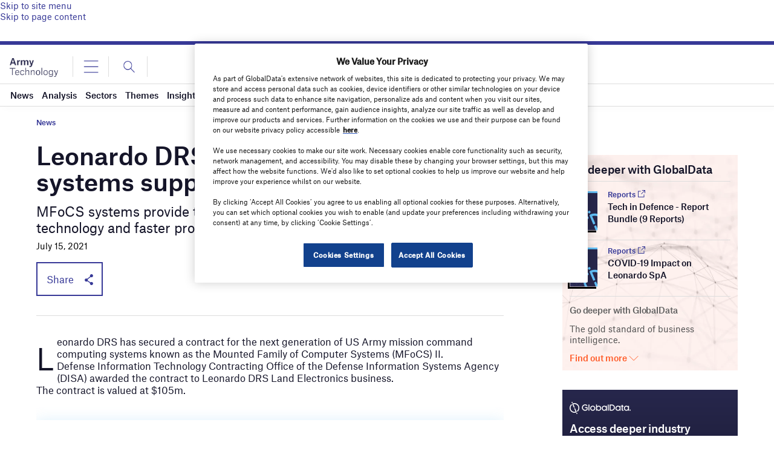

--- FILE ---
content_type: text/html; charset=utf-8
request_url: https://www.google.com/recaptcha/api2/anchor?ar=1&k=6LcqBjQUAAAAAOm0OoVcGhdeuwRaYeG44rfzGqtv&co=aHR0cHM6Ly93d3cuYXJteS10ZWNobm9sb2d5LmNvbTo0NDM.&hl=en&v=7gg7H51Q-naNfhmCP3_R47ho&size=normal&anchor-ms=20000&execute-ms=30000&cb=24x7cnkmvubm
body_size: 48670
content:
<!DOCTYPE HTML><html dir="ltr" lang="en"><head><meta http-equiv="Content-Type" content="text/html; charset=UTF-8">
<meta http-equiv="X-UA-Compatible" content="IE=edge">
<title>reCAPTCHA</title>
<style type="text/css">
/* cyrillic-ext */
@font-face {
  font-family: 'Roboto';
  font-style: normal;
  font-weight: 400;
  font-stretch: 100%;
  src: url(//fonts.gstatic.com/s/roboto/v48/KFO7CnqEu92Fr1ME7kSn66aGLdTylUAMa3GUBHMdazTgWw.woff2) format('woff2');
  unicode-range: U+0460-052F, U+1C80-1C8A, U+20B4, U+2DE0-2DFF, U+A640-A69F, U+FE2E-FE2F;
}
/* cyrillic */
@font-face {
  font-family: 'Roboto';
  font-style: normal;
  font-weight: 400;
  font-stretch: 100%;
  src: url(//fonts.gstatic.com/s/roboto/v48/KFO7CnqEu92Fr1ME7kSn66aGLdTylUAMa3iUBHMdazTgWw.woff2) format('woff2');
  unicode-range: U+0301, U+0400-045F, U+0490-0491, U+04B0-04B1, U+2116;
}
/* greek-ext */
@font-face {
  font-family: 'Roboto';
  font-style: normal;
  font-weight: 400;
  font-stretch: 100%;
  src: url(//fonts.gstatic.com/s/roboto/v48/KFO7CnqEu92Fr1ME7kSn66aGLdTylUAMa3CUBHMdazTgWw.woff2) format('woff2');
  unicode-range: U+1F00-1FFF;
}
/* greek */
@font-face {
  font-family: 'Roboto';
  font-style: normal;
  font-weight: 400;
  font-stretch: 100%;
  src: url(//fonts.gstatic.com/s/roboto/v48/KFO7CnqEu92Fr1ME7kSn66aGLdTylUAMa3-UBHMdazTgWw.woff2) format('woff2');
  unicode-range: U+0370-0377, U+037A-037F, U+0384-038A, U+038C, U+038E-03A1, U+03A3-03FF;
}
/* math */
@font-face {
  font-family: 'Roboto';
  font-style: normal;
  font-weight: 400;
  font-stretch: 100%;
  src: url(//fonts.gstatic.com/s/roboto/v48/KFO7CnqEu92Fr1ME7kSn66aGLdTylUAMawCUBHMdazTgWw.woff2) format('woff2');
  unicode-range: U+0302-0303, U+0305, U+0307-0308, U+0310, U+0312, U+0315, U+031A, U+0326-0327, U+032C, U+032F-0330, U+0332-0333, U+0338, U+033A, U+0346, U+034D, U+0391-03A1, U+03A3-03A9, U+03B1-03C9, U+03D1, U+03D5-03D6, U+03F0-03F1, U+03F4-03F5, U+2016-2017, U+2034-2038, U+203C, U+2040, U+2043, U+2047, U+2050, U+2057, U+205F, U+2070-2071, U+2074-208E, U+2090-209C, U+20D0-20DC, U+20E1, U+20E5-20EF, U+2100-2112, U+2114-2115, U+2117-2121, U+2123-214F, U+2190, U+2192, U+2194-21AE, U+21B0-21E5, U+21F1-21F2, U+21F4-2211, U+2213-2214, U+2216-22FF, U+2308-230B, U+2310, U+2319, U+231C-2321, U+2336-237A, U+237C, U+2395, U+239B-23B7, U+23D0, U+23DC-23E1, U+2474-2475, U+25AF, U+25B3, U+25B7, U+25BD, U+25C1, U+25CA, U+25CC, U+25FB, U+266D-266F, U+27C0-27FF, U+2900-2AFF, U+2B0E-2B11, U+2B30-2B4C, U+2BFE, U+3030, U+FF5B, U+FF5D, U+1D400-1D7FF, U+1EE00-1EEFF;
}
/* symbols */
@font-face {
  font-family: 'Roboto';
  font-style: normal;
  font-weight: 400;
  font-stretch: 100%;
  src: url(//fonts.gstatic.com/s/roboto/v48/KFO7CnqEu92Fr1ME7kSn66aGLdTylUAMaxKUBHMdazTgWw.woff2) format('woff2');
  unicode-range: U+0001-000C, U+000E-001F, U+007F-009F, U+20DD-20E0, U+20E2-20E4, U+2150-218F, U+2190, U+2192, U+2194-2199, U+21AF, U+21E6-21F0, U+21F3, U+2218-2219, U+2299, U+22C4-22C6, U+2300-243F, U+2440-244A, U+2460-24FF, U+25A0-27BF, U+2800-28FF, U+2921-2922, U+2981, U+29BF, U+29EB, U+2B00-2BFF, U+4DC0-4DFF, U+FFF9-FFFB, U+10140-1018E, U+10190-1019C, U+101A0, U+101D0-101FD, U+102E0-102FB, U+10E60-10E7E, U+1D2C0-1D2D3, U+1D2E0-1D37F, U+1F000-1F0FF, U+1F100-1F1AD, U+1F1E6-1F1FF, U+1F30D-1F30F, U+1F315, U+1F31C, U+1F31E, U+1F320-1F32C, U+1F336, U+1F378, U+1F37D, U+1F382, U+1F393-1F39F, U+1F3A7-1F3A8, U+1F3AC-1F3AF, U+1F3C2, U+1F3C4-1F3C6, U+1F3CA-1F3CE, U+1F3D4-1F3E0, U+1F3ED, U+1F3F1-1F3F3, U+1F3F5-1F3F7, U+1F408, U+1F415, U+1F41F, U+1F426, U+1F43F, U+1F441-1F442, U+1F444, U+1F446-1F449, U+1F44C-1F44E, U+1F453, U+1F46A, U+1F47D, U+1F4A3, U+1F4B0, U+1F4B3, U+1F4B9, U+1F4BB, U+1F4BF, U+1F4C8-1F4CB, U+1F4D6, U+1F4DA, U+1F4DF, U+1F4E3-1F4E6, U+1F4EA-1F4ED, U+1F4F7, U+1F4F9-1F4FB, U+1F4FD-1F4FE, U+1F503, U+1F507-1F50B, U+1F50D, U+1F512-1F513, U+1F53E-1F54A, U+1F54F-1F5FA, U+1F610, U+1F650-1F67F, U+1F687, U+1F68D, U+1F691, U+1F694, U+1F698, U+1F6AD, U+1F6B2, U+1F6B9-1F6BA, U+1F6BC, U+1F6C6-1F6CF, U+1F6D3-1F6D7, U+1F6E0-1F6EA, U+1F6F0-1F6F3, U+1F6F7-1F6FC, U+1F700-1F7FF, U+1F800-1F80B, U+1F810-1F847, U+1F850-1F859, U+1F860-1F887, U+1F890-1F8AD, U+1F8B0-1F8BB, U+1F8C0-1F8C1, U+1F900-1F90B, U+1F93B, U+1F946, U+1F984, U+1F996, U+1F9E9, U+1FA00-1FA6F, U+1FA70-1FA7C, U+1FA80-1FA89, U+1FA8F-1FAC6, U+1FACE-1FADC, U+1FADF-1FAE9, U+1FAF0-1FAF8, U+1FB00-1FBFF;
}
/* vietnamese */
@font-face {
  font-family: 'Roboto';
  font-style: normal;
  font-weight: 400;
  font-stretch: 100%;
  src: url(//fonts.gstatic.com/s/roboto/v48/KFO7CnqEu92Fr1ME7kSn66aGLdTylUAMa3OUBHMdazTgWw.woff2) format('woff2');
  unicode-range: U+0102-0103, U+0110-0111, U+0128-0129, U+0168-0169, U+01A0-01A1, U+01AF-01B0, U+0300-0301, U+0303-0304, U+0308-0309, U+0323, U+0329, U+1EA0-1EF9, U+20AB;
}
/* latin-ext */
@font-face {
  font-family: 'Roboto';
  font-style: normal;
  font-weight: 400;
  font-stretch: 100%;
  src: url(//fonts.gstatic.com/s/roboto/v48/KFO7CnqEu92Fr1ME7kSn66aGLdTylUAMa3KUBHMdazTgWw.woff2) format('woff2');
  unicode-range: U+0100-02BA, U+02BD-02C5, U+02C7-02CC, U+02CE-02D7, U+02DD-02FF, U+0304, U+0308, U+0329, U+1D00-1DBF, U+1E00-1E9F, U+1EF2-1EFF, U+2020, U+20A0-20AB, U+20AD-20C0, U+2113, U+2C60-2C7F, U+A720-A7FF;
}
/* latin */
@font-face {
  font-family: 'Roboto';
  font-style: normal;
  font-weight: 400;
  font-stretch: 100%;
  src: url(//fonts.gstatic.com/s/roboto/v48/KFO7CnqEu92Fr1ME7kSn66aGLdTylUAMa3yUBHMdazQ.woff2) format('woff2');
  unicode-range: U+0000-00FF, U+0131, U+0152-0153, U+02BB-02BC, U+02C6, U+02DA, U+02DC, U+0304, U+0308, U+0329, U+2000-206F, U+20AC, U+2122, U+2191, U+2193, U+2212, U+2215, U+FEFF, U+FFFD;
}
/* cyrillic-ext */
@font-face {
  font-family: 'Roboto';
  font-style: normal;
  font-weight: 500;
  font-stretch: 100%;
  src: url(//fonts.gstatic.com/s/roboto/v48/KFO7CnqEu92Fr1ME7kSn66aGLdTylUAMa3GUBHMdazTgWw.woff2) format('woff2');
  unicode-range: U+0460-052F, U+1C80-1C8A, U+20B4, U+2DE0-2DFF, U+A640-A69F, U+FE2E-FE2F;
}
/* cyrillic */
@font-face {
  font-family: 'Roboto';
  font-style: normal;
  font-weight: 500;
  font-stretch: 100%;
  src: url(//fonts.gstatic.com/s/roboto/v48/KFO7CnqEu92Fr1ME7kSn66aGLdTylUAMa3iUBHMdazTgWw.woff2) format('woff2');
  unicode-range: U+0301, U+0400-045F, U+0490-0491, U+04B0-04B1, U+2116;
}
/* greek-ext */
@font-face {
  font-family: 'Roboto';
  font-style: normal;
  font-weight: 500;
  font-stretch: 100%;
  src: url(//fonts.gstatic.com/s/roboto/v48/KFO7CnqEu92Fr1ME7kSn66aGLdTylUAMa3CUBHMdazTgWw.woff2) format('woff2');
  unicode-range: U+1F00-1FFF;
}
/* greek */
@font-face {
  font-family: 'Roboto';
  font-style: normal;
  font-weight: 500;
  font-stretch: 100%;
  src: url(//fonts.gstatic.com/s/roboto/v48/KFO7CnqEu92Fr1ME7kSn66aGLdTylUAMa3-UBHMdazTgWw.woff2) format('woff2');
  unicode-range: U+0370-0377, U+037A-037F, U+0384-038A, U+038C, U+038E-03A1, U+03A3-03FF;
}
/* math */
@font-face {
  font-family: 'Roboto';
  font-style: normal;
  font-weight: 500;
  font-stretch: 100%;
  src: url(//fonts.gstatic.com/s/roboto/v48/KFO7CnqEu92Fr1ME7kSn66aGLdTylUAMawCUBHMdazTgWw.woff2) format('woff2');
  unicode-range: U+0302-0303, U+0305, U+0307-0308, U+0310, U+0312, U+0315, U+031A, U+0326-0327, U+032C, U+032F-0330, U+0332-0333, U+0338, U+033A, U+0346, U+034D, U+0391-03A1, U+03A3-03A9, U+03B1-03C9, U+03D1, U+03D5-03D6, U+03F0-03F1, U+03F4-03F5, U+2016-2017, U+2034-2038, U+203C, U+2040, U+2043, U+2047, U+2050, U+2057, U+205F, U+2070-2071, U+2074-208E, U+2090-209C, U+20D0-20DC, U+20E1, U+20E5-20EF, U+2100-2112, U+2114-2115, U+2117-2121, U+2123-214F, U+2190, U+2192, U+2194-21AE, U+21B0-21E5, U+21F1-21F2, U+21F4-2211, U+2213-2214, U+2216-22FF, U+2308-230B, U+2310, U+2319, U+231C-2321, U+2336-237A, U+237C, U+2395, U+239B-23B7, U+23D0, U+23DC-23E1, U+2474-2475, U+25AF, U+25B3, U+25B7, U+25BD, U+25C1, U+25CA, U+25CC, U+25FB, U+266D-266F, U+27C0-27FF, U+2900-2AFF, U+2B0E-2B11, U+2B30-2B4C, U+2BFE, U+3030, U+FF5B, U+FF5D, U+1D400-1D7FF, U+1EE00-1EEFF;
}
/* symbols */
@font-face {
  font-family: 'Roboto';
  font-style: normal;
  font-weight: 500;
  font-stretch: 100%;
  src: url(//fonts.gstatic.com/s/roboto/v48/KFO7CnqEu92Fr1ME7kSn66aGLdTylUAMaxKUBHMdazTgWw.woff2) format('woff2');
  unicode-range: U+0001-000C, U+000E-001F, U+007F-009F, U+20DD-20E0, U+20E2-20E4, U+2150-218F, U+2190, U+2192, U+2194-2199, U+21AF, U+21E6-21F0, U+21F3, U+2218-2219, U+2299, U+22C4-22C6, U+2300-243F, U+2440-244A, U+2460-24FF, U+25A0-27BF, U+2800-28FF, U+2921-2922, U+2981, U+29BF, U+29EB, U+2B00-2BFF, U+4DC0-4DFF, U+FFF9-FFFB, U+10140-1018E, U+10190-1019C, U+101A0, U+101D0-101FD, U+102E0-102FB, U+10E60-10E7E, U+1D2C0-1D2D3, U+1D2E0-1D37F, U+1F000-1F0FF, U+1F100-1F1AD, U+1F1E6-1F1FF, U+1F30D-1F30F, U+1F315, U+1F31C, U+1F31E, U+1F320-1F32C, U+1F336, U+1F378, U+1F37D, U+1F382, U+1F393-1F39F, U+1F3A7-1F3A8, U+1F3AC-1F3AF, U+1F3C2, U+1F3C4-1F3C6, U+1F3CA-1F3CE, U+1F3D4-1F3E0, U+1F3ED, U+1F3F1-1F3F3, U+1F3F5-1F3F7, U+1F408, U+1F415, U+1F41F, U+1F426, U+1F43F, U+1F441-1F442, U+1F444, U+1F446-1F449, U+1F44C-1F44E, U+1F453, U+1F46A, U+1F47D, U+1F4A3, U+1F4B0, U+1F4B3, U+1F4B9, U+1F4BB, U+1F4BF, U+1F4C8-1F4CB, U+1F4D6, U+1F4DA, U+1F4DF, U+1F4E3-1F4E6, U+1F4EA-1F4ED, U+1F4F7, U+1F4F9-1F4FB, U+1F4FD-1F4FE, U+1F503, U+1F507-1F50B, U+1F50D, U+1F512-1F513, U+1F53E-1F54A, U+1F54F-1F5FA, U+1F610, U+1F650-1F67F, U+1F687, U+1F68D, U+1F691, U+1F694, U+1F698, U+1F6AD, U+1F6B2, U+1F6B9-1F6BA, U+1F6BC, U+1F6C6-1F6CF, U+1F6D3-1F6D7, U+1F6E0-1F6EA, U+1F6F0-1F6F3, U+1F6F7-1F6FC, U+1F700-1F7FF, U+1F800-1F80B, U+1F810-1F847, U+1F850-1F859, U+1F860-1F887, U+1F890-1F8AD, U+1F8B0-1F8BB, U+1F8C0-1F8C1, U+1F900-1F90B, U+1F93B, U+1F946, U+1F984, U+1F996, U+1F9E9, U+1FA00-1FA6F, U+1FA70-1FA7C, U+1FA80-1FA89, U+1FA8F-1FAC6, U+1FACE-1FADC, U+1FADF-1FAE9, U+1FAF0-1FAF8, U+1FB00-1FBFF;
}
/* vietnamese */
@font-face {
  font-family: 'Roboto';
  font-style: normal;
  font-weight: 500;
  font-stretch: 100%;
  src: url(//fonts.gstatic.com/s/roboto/v48/KFO7CnqEu92Fr1ME7kSn66aGLdTylUAMa3OUBHMdazTgWw.woff2) format('woff2');
  unicode-range: U+0102-0103, U+0110-0111, U+0128-0129, U+0168-0169, U+01A0-01A1, U+01AF-01B0, U+0300-0301, U+0303-0304, U+0308-0309, U+0323, U+0329, U+1EA0-1EF9, U+20AB;
}
/* latin-ext */
@font-face {
  font-family: 'Roboto';
  font-style: normal;
  font-weight: 500;
  font-stretch: 100%;
  src: url(//fonts.gstatic.com/s/roboto/v48/KFO7CnqEu92Fr1ME7kSn66aGLdTylUAMa3KUBHMdazTgWw.woff2) format('woff2');
  unicode-range: U+0100-02BA, U+02BD-02C5, U+02C7-02CC, U+02CE-02D7, U+02DD-02FF, U+0304, U+0308, U+0329, U+1D00-1DBF, U+1E00-1E9F, U+1EF2-1EFF, U+2020, U+20A0-20AB, U+20AD-20C0, U+2113, U+2C60-2C7F, U+A720-A7FF;
}
/* latin */
@font-face {
  font-family: 'Roboto';
  font-style: normal;
  font-weight: 500;
  font-stretch: 100%;
  src: url(//fonts.gstatic.com/s/roboto/v48/KFO7CnqEu92Fr1ME7kSn66aGLdTylUAMa3yUBHMdazQ.woff2) format('woff2');
  unicode-range: U+0000-00FF, U+0131, U+0152-0153, U+02BB-02BC, U+02C6, U+02DA, U+02DC, U+0304, U+0308, U+0329, U+2000-206F, U+20AC, U+2122, U+2191, U+2193, U+2212, U+2215, U+FEFF, U+FFFD;
}
/* cyrillic-ext */
@font-face {
  font-family: 'Roboto';
  font-style: normal;
  font-weight: 900;
  font-stretch: 100%;
  src: url(//fonts.gstatic.com/s/roboto/v48/KFO7CnqEu92Fr1ME7kSn66aGLdTylUAMa3GUBHMdazTgWw.woff2) format('woff2');
  unicode-range: U+0460-052F, U+1C80-1C8A, U+20B4, U+2DE0-2DFF, U+A640-A69F, U+FE2E-FE2F;
}
/* cyrillic */
@font-face {
  font-family: 'Roboto';
  font-style: normal;
  font-weight: 900;
  font-stretch: 100%;
  src: url(//fonts.gstatic.com/s/roboto/v48/KFO7CnqEu92Fr1ME7kSn66aGLdTylUAMa3iUBHMdazTgWw.woff2) format('woff2');
  unicode-range: U+0301, U+0400-045F, U+0490-0491, U+04B0-04B1, U+2116;
}
/* greek-ext */
@font-face {
  font-family: 'Roboto';
  font-style: normal;
  font-weight: 900;
  font-stretch: 100%;
  src: url(//fonts.gstatic.com/s/roboto/v48/KFO7CnqEu92Fr1ME7kSn66aGLdTylUAMa3CUBHMdazTgWw.woff2) format('woff2');
  unicode-range: U+1F00-1FFF;
}
/* greek */
@font-face {
  font-family: 'Roboto';
  font-style: normal;
  font-weight: 900;
  font-stretch: 100%;
  src: url(//fonts.gstatic.com/s/roboto/v48/KFO7CnqEu92Fr1ME7kSn66aGLdTylUAMa3-UBHMdazTgWw.woff2) format('woff2');
  unicode-range: U+0370-0377, U+037A-037F, U+0384-038A, U+038C, U+038E-03A1, U+03A3-03FF;
}
/* math */
@font-face {
  font-family: 'Roboto';
  font-style: normal;
  font-weight: 900;
  font-stretch: 100%;
  src: url(//fonts.gstatic.com/s/roboto/v48/KFO7CnqEu92Fr1ME7kSn66aGLdTylUAMawCUBHMdazTgWw.woff2) format('woff2');
  unicode-range: U+0302-0303, U+0305, U+0307-0308, U+0310, U+0312, U+0315, U+031A, U+0326-0327, U+032C, U+032F-0330, U+0332-0333, U+0338, U+033A, U+0346, U+034D, U+0391-03A1, U+03A3-03A9, U+03B1-03C9, U+03D1, U+03D5-03D6, U+03F0-03F1, U+03F4-03F5, U+2016-2017, U+2034-2038, U+203C, U+2040, U+2043, U+2047, U+2050, U+2057, U+205F, U+2070-2071, U+2074-208E, U+2090-209C, U+20D0-20DC, U+20E1, U+20E5-20EF, U+2100-2112, U+2114-2115, U+2117-2121, U+2123-214F, U+2190, U+2192, U+2194-21AE, U+21B0-21E5, U+21F1-21F2, U+21F4-2211, U+2213-2214, U+2216-22FF, U+2308-230B, U+2310, U+2319, U+231C-2321, U+2336-237A, U+237C, U+2395, U+239B-23B7, U+23D0, U+23DC-23E1, U+2474-2475, U+25AF, U+25B3, U+25B7, U+25BD, U+25C1, U+25CA, U+25CC, U+25FB, U+266D-266F, U+27C0-27FF, U+2900-2AFF, U+2B0E-2B11, U+2B30-2B4C, U+2BFE, U+3030, U+FF5B, U+FF5D, U+1D400-1D7FF, U+1EE00-1EEFF;
}
/* symbols */
@font-face {
  font-family: 'Roboto';
  font-style: normal;
  font-weight: 900;
  font-stretch: 100%;
  src: url(//fonts.gstatic.com/s/roboto/v48/KFO7CnqEu92Fr1ME7kSn66aGLdTylUAMaxKUBHMdazTgWw.woff2) format('woff2');
  unicode-range: U+0001-000C, U+000E-001F, U+007F-009F, U+20DD-20E0, U+20E2-20E4, U+2150-218F, U+2190, U+2192, U+2194-2199, U+21AF, U+21E6-21F0, U+21F3, U+2218-2219, U+2299, U+22C4-22C6, U+2300-243F, U+2440-244A, U+2460-24FF, U+25A0-27BF, U+2800-28FF, U+2921-2922, U+2981, U+29BF, U+29EB, U+2B00-2BFF, U+4DC0-4DFF, U+FFF9-FFFB, U+10140-1018E, U+10190-1019C, U+101A0, U+101D0-101FD, U+102E0-102FB, U+10E60-10E7E, U+1D2C0-1D2D3, U+1D2E0-1D37F, U+1F000-1F0FF, U+1F100-1F1AD, U+1F1E6-1F1FF, U+1F30D-1F30F, U+1F315, U+1F31C, U+1F31E, U+1F320-1F32C, U+1F336, U+1F378, U+1F37D, U+1F382, U+1F393-1F39F, U+1F3A7-1F3A8, U+1F3AC-1F3AF, U+1F3C2, U+1F3C4-1F3C6, U+1F3CA-1F3CE, U+1F3D4-1F3E0, U+1F3ED, U+1F3F1-1F3F3, U+1F3F5-1F3F7, U+1F408, U+1F415, U+1F41F, U+1F426, U+1F43F, U+1F441-1F442, U+1F444, U+1F446-1F449, U+1F44C-1F44E, U+1F453, U+1F46A, U+1F47D, U+1F4A3, U+1F4B0, U+1F4B3, U+1F4B9, U+1F4BB, U+1F4BF, U+1F4C8-1F4CB, U+1F4D6, U+1F4DA, U+1F4DF, U+1F4E3-1F4E6, U+1F4EA-1F4ED, U+1F4F7, U+1F4F9-1F4FB, U+1F4FD-1F4FE, U+1F503, U+1F507-1F50B, U+1F50D, U+1F512-1F513, U+1F53E-1F54A, U+1F54F-1F5FA, U+1F610, U+1F650-1F67F, U+1F687, U+1F68D, U+1F691, U+1F694, U+1F698, U+1F6AD, U+1F6B2, U+1F6B9-1F6BA, U+1F6BC, U+1F6C6-1F6CF, U+1F6D3-1F6D7, U+1F6E0-1F6EA, U+1F6F0-1F6F3, U+1F6F7-1F6FC, U+1F700-1F7FF, U+1F800-1F80B, U+1F810-1F847, U+1F850-1F859, U+1F860-1F887, U+1F890-1F8AD, U+1F8B0-1F8BB, U+1F8C0-1F8C1, U+1F900-1F90B, U+1F93B, U+1F946, U+1F984, U+1F996, U+1F9E9, U+1FA00-1FA6F, U+1FA70-1FA7C, U+1FA80-1FA89, U+1FA8F-1FAC6, U+1FACE-1FADC, U+1FADF-1FAE9, U+1FAF0-1FAF8, U+1FB00-1FBFF;
}
/* vietnamese */
@font-face {
  font-family: 'Roboto';
  font-style: normal;
  font-weight: 900;
  font-stretch: 100%;
  src: url(//fonts.gstatic.com/s/roboto/v48/KFO7CnqEu92Fr1ME7kSn66aGLdTylUAMa3OUBHMdazTgWw.woff2) format('woff2');
  unicode-range: U+0102-0103, U+0110-0111, U+0128-0129, U+0168-0169, U+01A0-01A1, U+01AF-01B0, U+0300-0301, U+0303-0304, U+0308-0309, U+0323, U+0329, U+1EA0-1EF9, U+20AB;
}
/* latin-ext */
@font-face {
  font-family: 'Roboto';
  font-style: normal;
  font-weight: 900;
  font-stretch: 100%;
  src: url(//fonts.gstatic.com/s/roboto/v48/KFO7CnqEu92Fr1ME7kSn66aGLdTylUAMa3KUBHMdazTgWw.woff2) format('woff2');
  unicode-range: U+0100-02BA, U+02BD-02C5, U+02C7-02CC, U+02CE-02D7, U+02DD-02FF, U+0304, U+0308, U+0329, U+1D00-1DBF, U+1E00-1E9F, U+1EF2-1EFF, U+2020, U+20A0-20AB, U+20AD-20C0, U+2113, U+2C60-2C7F, U+A720-A7FF;
}
/* latin */
@font-face {
  font-family: 'Roboto';
  font-style: normal;
  font-weight: 900;
  font-stretch: 100%;
  src: url(//fonts.gstatic.com/s/roboto/v48/KFO7CnqEu92Fr1ME7kSn66aGLdTylUAMa3yUBHMdazQ.woff2) format('woff2');
  unicode-range: U+0000-00FF, U+0131, U+0152-0153, U+02BB-02BC, U+02C6, U+02DA, U+02DC, U+0304, U+0308, U+0329, U+2000-206F, U+20AC, U+2122, U+2191, U+2193, U+2212, U+2215, U+FEFF, U+FFFD;
}

</style>
<link rel="stylesheet" type="text/css" href="https://www.gstatic.com/recaptcha/releases/7gg7H51Q-naNfhmCP3_R47ho/styles__ltr.css">
<script nonce="aolK_KBNS06Xov2KpB2CSg" type="text/javascript">window['__recaptcha_api'] = 'https://www.google.com/recaptcha/api2/';</script>
<script type="text/javascript" src="https://www.gstatic.com/recaptcha/releases/7gg7H51Q-naNfhmCP3_R47ho/recaptcha__en.js" nonce="aolK_KBNS06Xov2KpB2CSg">
      
    </script></head>
<body><div id="rc-anchor-alert" class="rc-anchor-alert"></div>
<input type="hidden" id="recaptcha-token" value="[base64]">
<script type="text/javascript" nonce="aolK_KBNS06Xov2KpB2CSg">
      recaptcha.anchor.Main.init("[\x22ainput\x22,[\x22bgdata\x22,\x22\x22,\[base64]/[base64]/UltIKytdPWE6KGE8MjA0OD9SW0grK109YT4+NnwxOTI6KChhJjY0NTEyKT09NTUyOTYmJnErMTxoLmxlbmd0aCYmKGguY2hhckNvZGVBdChxKzEpJjY0NTEyKT09NTYzMjA/[base64]/MjU1OlI/[base64]/[base64]/[base64]/[base64]/[base64]/[base64]/[base64]/[base64]/[base64]/[base64]\x22,\[base64]\x22,\x22JMK7f8Koa2lII8OMNGl2KhTCoC7DsSx1I8Obw7rDqMO+w4oQD3zDrWYkwqDDoBPCh1BfwprDhsKKHhDDnUPCi8O8NmPDrUvCrcOhCMOrW8K+w6/DtsKAwpsLw6fCt8OdTSTCqTDCuF3CjUNUw7HDhEAuZGwHCsO1ecK5w5DDlsKaEsOjwqsGJMO7woXDgMKGw7XDjMKgwpfClz/CnBrCuXN/MGrDpSvClAbCssOlIcKLbVIvIWHChMOYEFnDtsOuw47DksOlDQQlwqfDhQXDrcK8w75Aw4oqBsKvOsKkYMKOPzfDknLChsOqNGZLw7d5wq1ewoXDqmo5fkc8HcOrw6FIXjHCjcKicMKmF8Krw6pfw6PDgRfCmknCtiXDgMKFBMK8GXpbMixKX8KPCMOwI8O9J2Q4w5/Ctn/DhcO8QsKFwq3Cq8OzwrppcMK8wo3ChBzCtMKBwqnCmxV7wppkw6jCrsKww5rCim3DpDU4wrvCrsKQw4IMwr7Dmy0ewpvClWxJGMO/LMOnw6t+w6lmw7TCssOKECN2w6xfw47CmX7DkHXDkVHDk0E+w5lyUcKMQW/DijACdV8wWcKEwqXCmA5lw6HDsMO7w5zDsVtHNWQOw7zDomPDj0UvJi5fTsK+wqwEesOZw6TDhAs5HMOQwrvCjcKIc8OfOcOzwphKUsOGHRgNWMOyw7XCv8KhwrFrw5Q7X37CgzbDv8KAw5HDh8OhIyZrYWoNA1XDjXHCjC/[base64]/W2FKwpTCgCzCtWTCtDBNPMKUSMO8J17Dt8KKwqzDusKqRzbCgWUOL8OVG8O7wppiw7zCo8OMLMKzw5bCuTPCsiLChHEBYcKgSyMXw7/[base64]/[base64]/Di1wbwphXwqddGsKTIm1QSHISw5x8wr3Dl1V+ecOKOcKNWcOew4nCn8O/JSjCiMOER8OlR8KGwr0fw6tTwpnCnsOAw5xSwq3Dr8KWwosDwr7DkBLDpClRwrQcwrd1w5LCnTRQTcK+w7bDt8O2QV4ObMKmw7tVw7XCq148wpzDtsOgwqLCqsKywrbCtcKVEMKcw7xzwq4VwpVow5vCmBo/[base64]/DncOyXGpIw7dIwp4LVCnCpA3DiMOKw7cWw7fCihXDrQF5wr/DvxxIFmocwpc2wrLDjMOLw7MOw7t5b8Oud3EDBlZ9b2vCl8Kcw74dwq4nw67DlMODa8KANcK2O2XCqUnDi8O/JSliEyZ6wr5OX07DucKJe8KfwrTDoVjCtcKOwoDDg8Kvwp7DsAbCqcKEV17DpcKfwqHDpMK6w4LCusOzZznDnUDDsMOkwpbDjcOLRMOPw63DpUZJET8HBcOxKlQhNsKyHMKqEQF/w4HCtsKnX8OSb2oFw4HCg00Sw54sDMO2w5nDuCgSwr4/[base64]/[base64]/DqcOhWcOMCMOzwpBvw70SSyjDp8KrwqrDmQA6cVLCsMOObsKGw5F9wprCjWVsOcOSNMKXY07CgU9dDWLDpQ3Dl8O8wpwtXMK9QsKAw7xVBcOGD8ONw7nCqVvCq8Krw7EkbMOtTRcbDMOQw43ClsOKw7/Cm1l2w6RYwpLCmTgDOChkw5rCnyHDumgTcyE5NBZewqLDkh9fMg1Jb8O8w6UiwrzCgMOXQMOmwqRIIMKDMcKObXpBw67DpxXDhMKKwrDCuV3Dh3rDgTY5RjEIbxUKe8KbwpRIw4x8Azgnw7rCgiNvw7HCiSZDwo8FLmbCsktPw6nDlMK/w5dgDX/[base64]/[base64]/[base64]/DkjAQw7UnwoY8dsOswp1Jw5MewpExcMObfXc1PiHDp0rDqBc9QDwbUgTDucKaw7spw6jDq8O2w4hXwo/Dq8OKKwlww7/CihrDtFpQXcOve8KXwqLCjMK3wobCkMKiDkvDpMOjPFLDti8Bfixyw7RXwrBgwrTCnMKow7rDosK8wqFcHW7DnXdQw6TClcKzaxpRw4lEw7UDw5/[base64]/ChyXCui9qw6tyTsOqZ8OSwpbDj8KbwpnClEfClMOAbMKYAcK1wqbDkktebgJXX8KVVsKoXMK1w6PCrMOUw5IMw45qw6nCiysqwpPCgmfCkWbCuGbCh2M5w5/Cn8KRMcK2wqxDSx8BwrXCicOWLX7DmURMwpcAw4d1K8K5UEIyCcKSFWPDlDgjwq81wqHDjcObUcKBFMOUwqFHw7XCncKdT8KlXMKJa8K6aUwowr7DvMKZbwjCrknDlMKGQEZddy0SMgHCjMOlAcOFw5oJE8K5w4YbAn/CvQbClHDChnbCjsOiTUnCosOFGMKiw5cqWcOyFhPCrMK6DyAhBMKpOzV3w6doWsKFQw3CicO8wrrCuUBJB8KBAAw5wpwFwq7Cr8OZE8O7b8O5w7kLworDlsOGw63CoHBGXcOUwoQZwozDjEN3wp7DqwfDqcKDw4Q9woLDuw7DsT54w4N0VMOyw43CjEPCjcK6wp/Dn8Oiw58OIMOrwo8ZNcK1Q8KqSsKMwqDDtDNBw7RWZRwoCWgyURjDtcKEBRfDgcOfYsOPw5zCjw/DmsKsLycnGsOFSjgXbsOwMzTDtC0sG8KAw7vCpsKbMm7DqkXDosO3wq7ChcKPUcO0w5LCgifCmsKlw79IwrwrDyzDgTQGwqVCw4hYPBotw6fDjsKPSsO3RH/Cg20uwoTDo8Oyw4PDok1Nw7fDvMKrZ8K4KDpcdBnDj2UicMKowq/[base64]/DhXPCiULCt8Krdx13woRKwpxlw7XDmsOFdHkew5/CpcKYwpjCl8OIwo3DsMKkdELCpmI1U8KLw4jDiUsvwphnR1PCuTlTw7DCu8KYRTTDuMO/RcKAwofCqykSbsOkwqPCoRJ8G8Osw7A/w4xKw4/DnTfDqSAiMsORw74Qw4M5w6lsOsOjVT3DocK0w5gKT8KoasOTOkXDu8KRPB4iwrxlw5XCvMKyXy3CncOPSMOrecKFRsO0UMKkEsOqwrvCrCB7wrt9VcO2G8Ovw6EGw40OY8O+RsO9YMOxLMOcw4AmIEvCh1PDtcObwovDgcOHR8O+w5/DhcKDw6R5A8K3CsOGw64swphBw5Ucwo51wo3DlMObw7TDv2khT8KdD8KBw6Vfwq7Cl8Kww5QdXSNbw4LCvEZ9Xz3CgmshPMKtw40EwrzCoT9ewrrDowPDrcO3wpjDicOFw73DpcK3woZsZcKlZQ/CtMOMB8KdfsKGwqAlw7jDhlYOwrbDiXlew5/DkjdSQAjDmmfCosKWw7LDs8OGwoZLAiINwrLCrsKuOcOIw7JHw6TCg8K2wqbCrsK0GMOkwr3CsUswwo4kBDYnw6kOfMKJR2cIwqAFw7jDqThjw6bCt8OXRAUBBA3DqAfDisO2w63Cn8OwwosQXBV/wqTDg3jCssKQXjghwp/[base64]/DgcKkw7/[base64]/wovCriHDq8OVw5/Du8KtwrINZsOBw7olVsOwwqzDksKowrFGKMKfwo9twoXClxLCu8KDwpBBHsK6WUh9w53CosKPBcKdWgg2TMKqw70eZsKDScKKw7QWImEPQcKjQcKPwpwgB8OSZsOnw6lmw5DDnxDDsMOOw5LCliDDl8OhCUjCjcK9DsKhEcO5w4/DpDJxL8K/wpHDm8KbMMOnwqERw5bChBcmw6UWbMK8wq/[base64]/Cv8KBw64yw7TCnsKBwqzCpcK6DBoSwp/DhztBCEHCr8KfOMOUEsKPwrFxbMKaNMOOwqkwJA13JFkjwpjDvEnDpmNGLMKiTW/DtsOVPRXCrMOlB8Ouw4MkJ1HCj0xCbTnDg3ZHwoV2wrzDvkgVwo44f8KsXH41GcODw6grw69KRA8VWsOuw5AsZcKTV8KnQMObZAnCk8Olw6Faw7PCjsOfw7bCtMO/Sj3DqsKsKcO+JcKeA3nDujzDssOhw4XCoMO7w55SwrPDu8OawrnCo8OgQXBrF8KswpoUw4vCnk8nU0/DiGALZ8OLw4DDvcO4w5MwWcKQZ8Olb8KBw4XCpypAa8O+w4/Dtn/Du8OtXyoMwr3DqwkNTcKxZFzCtMOgw54nwrZjwqPDqicRw5bDh8Ohw5bDhkhVw4zDiMOlWjtywo/ChcOJSMKKw5EKdmBTwoIkwpjDq108wqXCvB5OfBPDlSPCviXDj8OXAMOZwrENWiHCpjbDtDrCphHDkVsnwqJqwqBOw4bClS7Di2fCsMO7YlHCn3TDqsKFfMKpED5/DE7Di3EwwqHCmMKUw6vCl8OEwr7Dp2TCmkLDt1jDtxXDtMORYsKkwpwMwopHaDwowrLDkzxxw7ZzWUFuw65/HcK6EwzCuA5PwqYZf8K/NcOwwp8ew6TCv8O5eMOvJMO7A3sHw4fDiMKCGX5HR8OAwrw2wqXDkXDDpWDDt8OCwo8TfBoDflYTwqNww6cLw7Njw5dUFEECIE/[base64]/dSzCksOOw7Asw57DpcKoEMKFZAfDvx7Cg1JBw4jCpcKkw7xnG2wqPMOkLAnCt8KhwoPDqGo0ccOATn/DvmsVwrzCksK0UA7Drmtbw47CmgrCmjMLFUHClAs2GRstOMKLw6nCgWnDlMKPUlIHwqU7woHCukpdM8KDJBnDpQ8Hw6XClm8eTcOqw7TCgAZjVi3CjcKwfRsoeg/[base64]/wprDmRnCvg13w4LDocKDw5BPesOrwp3Dh8K9wp3DuF7DsyRWSjDCnMOoeh8twrhfwoh5w5/DqVhFIMOKTn5bOgDChMK3w63DkGtQw4wOIUh/CyZHw7NqJAo5w7h6w741aTxMw6jDhMKyw4jDm8KSwpNRS8O3wr3Cu8OENh3DpwTCjcOWIMKXcsOLw7nClsO6clAAan/[base64]/[base64]/[base64]/RMOoNMOkNHPDkjZpw6/CtQLDmxMyTcK+w5Upwq7CuMOzQsOTAiHDusOrYMOmV8Klw6TCtsKCNQogXsO5w5DCpG3ClHgvwrwaYsKHwqnCrMODJhc/X8Obw4PDilsOdsKxw73Do3fCqcOgw7ZdW3VYwp/DmSzCgsONw782wqrDoMK9wpDDhmd+ZE7CtsKRJsKYwrrCmsK6wrkUw63CrsKsH23DhMKLVhXCncK1WiLCrg/CrcO3fSrCnyPDhMKCw61zJcOlbsOdLcKkJTzDvMOIa8OwGMKvYcKEwqvDrcKNZQlXw6/Cp8OfLXLCisKbRsK8E8KowpNkwpw8QcOXw47CtsO3eMOOQDXCvBbDpcOmwp8Mw5wBw7VGwpzDqnjDmTbDnyXCt2vDssKJW8ONwpfCucOpwqfDg8Opw5XDlVAGMcOjX1PDiBw7w77CmWETw5FjOVrCmz/CnTDCicOsY8OkKcO0QcK+RUdbJlFqwqlhOsKcw6vDoFIww4wew67DncKTeMK1woBUwrXDvyvCgxsNWF3DiQ/Ci25iw7NewrVeQlnDncOMw5rCgcOJwpQtw57CpsOIw6B5w6oKb8OcdMKhH8K/[base64]/[base64]/w4pKwrAKNlw4ZMOtw4TDv8KdwpDCnknCt8O3w79iHRrCicKZZcKywoDCmwIzw7HDlMOSwoEBWcOxwohEL8KxYD3DusOVMy/CnEXCkAnCjzvDtMOEw6Mhwp/[base64]/DvinDhcKTwqfCksKewog9w5HCtwtXdhFAwr9kJMKoTMKgIsKVwo9HUGvCh33DtSXDn8KgBmTDpcKVwojCqQcYw4PCvcOERjbDnlpoW8OKSB/DhVQ0J1cJDcO8fGchalrDrH/[base64]/Ch8K2K0Zmw7/[base64]/w5/CqMOCw74ORGLChMKzDcOJIjjCjATDs17CkcKySzPDnCLCilbDnMKmwoLCiwc/[base64]/DlsODwrZlw6tPw5/DjHXCngg1JVBlw4NMw4HDkUskSGI+RidcwoAdTFdfJMOiwovCnwDCkBcLC8OCw596w50owqDDpcOtwooJKWvDicOvClXCsF4GwoIBwojCoMO7X8KTw60qwr/Dq0tdXMKnw4jDoGfDshvDo8KEw5JMwqpeHVJHwoDDn8Kww7/CtDJtw5LDjcK5woJoeRZAwp7DoDfCvg4tw4vDnALCixJnw5XDpSHCkm9Jw6fChCjDgcOcCcOqYMKUwoLDgD/CmsO+CMOVXnBgwrjDl1TChMOqwpLDucKcJ8OjwrDDvndmE8KGwoPDnMK5UMKTw5TChsOZE8Kowo90w6JVRxo/ZcO6NsKywrt1wqUcwrhYSWdpG2XDmDDDm8K2wqwfwrMXwo3DvkYCfzHCqEI0JMOHClVIZMKsJ8Kswp7Ch8Onw5HDmVAwF8KLwpDDqcOcZgrDuQ4NwpnDmsOzGMKJfxQxw5/CvA8tVCQrw50Dwr1RG8O2DMKoGBfClsKgQXrCj8O5X3XDvcOgDztzNh8COMKiwpoJOVtbwqZHIivCpVcpLAlgeScWdxLDscOBw6PCpsK7dcOjKnfCoTfDtMKDQMKjw6/DqilGAAo8wofDp8OpUFPDscKewqpxYcOvw5cfwoLCqSvCh8OIOQNBGyI8ZcK1TnRIw7nDlSHDj27ChjXCssK+w73Cm3B4AgpDwqPDglBBw55xw54GRsO4SyTCjcKaRsKawphVcsOMw6XCq8KAYRLDjsKvwqZXw4LCg8O5cwcwLsKIwoPDocKbwpoeMHFJHixxwo/Ci8KqwoDDnsK8WsOgDcOiwpjDicOXfUV4wqhCw5ZvfVF4wr/CjGTCnVFqWMO5woRmDU42wpbCp8KaPk/DqXAyUxZqd8KsRcKgwqvDlsOpw4ACJ8OHwq/[base64]/DqcKzw7ZGK31ePcKdGMK4JMOwwqJZw6/[base64]/[base64]/[base64]/Cj3kHwojClMOhw7pUfBNzw5bDusKaZApNZW3DqsOgwrvDoTZhGcKfwrDDucOmwpjCt8KmMBvCsUTCoMObHsOQwrhgbW0IdzzDuWUiwpTDmVkmdMOiwq/CnMOcdgIcwqZ5wo3DkxzDilEEwo83SMOpLjFDwpPDp1bCjkBZZT3DgE53UsOxKcOnwrvChlUaw75nT8OYw6/DjMKfC8Kcw5jDo8KNw4Bow747U8KCwrHDmsKbMUNNOsOgdMOWYcKgwohyRypZwosnwooGeB1fAhTDiRhCIcKuN1Mtch4Sw6oHeMKPwp/DgMOTMyQOw5FrN8KiGMOFwrYtcn/Cu0cqc8KfISjDqcOwRsOLwoJ5H8K3w4/Drj0Cw60vwqBsKMKkLgjCosOiN8K7wrPDncOBwqAmaUPChhfDkmUtwpZSw4/DlsKqeX7CoMOyPUjCg8ORVMKHBH7CslY4w5cQwqPDvzV1PcKLABUmw4YmasOZwo3CkEDCkUfDgTPChMOMwp/[base64]/CosOPwo7DsMOIOsOhL8Oew5NpZ1NfYcKUw7DCgsKvasOlNQ9xDsOzwqhfw6LDkD8dwqLDj8KzwqE+wrojw4HDrwjCn2fDsUjDsMKmdcOMCUhow57DjHDDhBYocUbCgibCssOpwqDDrcO/YGdgw57DiMK5aVXCpcO+w7RNwotPdcO7MMOTIsKKwrZTQcOhwqx3w4fDp05SFBF5DsO8w7YaPsOOZwkhMFh7XMK3SsOQwqQaw5sEwrNUZcOeO8KUH8OCT0DDog9mw5daw7vDqsKebzZhdMKFwqY0dkPDoEPDuQTDnwZQcwvCvD0UC8K8MsKrQFvCgMKJwrLCnVvDjMO/w7pkb25Swpsrw7nComxEw7HDt1lPXQLDosKZDjhbw4R5wpInw6/CqxJ7wojDusKROhA1MwxUw50/wpHDsyxuUsO6cAMqw7/Cn8O7XsKREH/[base64]/[base64]/Dq8ONciHDpMOjSsOAJyd5w4HCgwHCrn3DmsK4w5PDtsO/[base64]/[base64]/wqpTwqzDn2NSDRrCqhTDggAoCGLDlBPDokTCqw/DtBcLPyRoLljDtQkHVUokw7huRcO4QwYbHFLCrGJjwqZMcMO/bcOaVHhsTMOtwp/Cq2hTVMKWdMO7UcOJwqMTw6FWw6rCoHQbwr9LwpTDownCjsOnJFvCoSEzw5TDg8Ofw7Fjw5pQw7F4PsKjwpVZw4rDtmbDmXBmfBFbwp/[base64]/wrTCrijCvFXCgsKlRCjDg37DjzcsbTHClsKMF1Rkw4TCpU/CnhbDunBmw5jDjMOSwpnDnjR/[base64]/Dp03Cgz/Cn1nCp0orcWIEwo5pwoDDgUNqwqvChcOpwpvDp8OQwqUGw7QCNsOkwrp/LEFrw55aOsOxwoVRw5ESIl0Lwpk9VCPCgsOJATdsw77DtgPDlsK8wrXDu8KUwqjDtcO9PcKfXMOKwrwtJURdLmbDjMKkVsKIHMKaB8KAwpnDoDbCvDTDtmBUSHpSAsOram/Cq1fCmUnDl8ODC8OOL8O0wpE/VVDDnMOxw4XDpcOcW8K0wqBMw6XDnF3CnQ1cLXR9wrjDt8KFwqnCh8KAwqcOw5hvCMOJGV/[base64]/w4Rnw6HCpnPDuCDCjsKlPhRjUsKkZMKcwobDjsK0ccOKXDdvJAUcwr/CoXPDncK7wrbCsMOaCcKlEi/CuBhmw6LCk8OqwoHDu8KDOR/CnUA9wrDCrMKCw5hzOh3CmzNuw45XwrjDvgh8O8KcbjfDssKLwqx/dhNaNsKJwpwhwonCk8OJwps+wpjCgwgVw6x2HMOyXMOUwrdKw6zDu8KgwrvCjXRgOxTConJuLcKIw5vDm3kFC8OkDcKuwoHCj2VEFwXDkcO/JwHCnCIBFMOGw63Dp8K0akPDgT/CmMKuFcKsHnzDksOHNcOLwrrDtx1uwp7Cj8ODQsKoWsOSwofDpQYMXBHCixLCiitew408w7rCn8KCBcKJVsK8woBFKnJzw7HCq8K8w7DCtcOBwq8oEARfRMOpEMOwwpthIQxxwo17w7nDgMOqw7wswrbDhCJMwrbCvW87w5TDo8OiJ2XDn8Obw4Fvw7PDgW/ClT7DmMOGw6pvwrXDkWXDi8OYwos6CsOhCFfDhsKMwoJfC8KcZcK9wq5awrM7MMOMw5Vhw58AUSPCsiFOwqF9ZGbCpRlEZVvCgEbDg2oNw5ZYw5DDnUgfUMOzY8KuADTCvMOzwojDnUZ5wr7DjsOqBMO5OMKhex86wqHDoMKGO8KTw68Dwok/wqfCtRPCrFI/THwzT8OAwqUOPcOhw5/[base64]/DpsKIw6MTCBhmwrpVwrRfLCQsHMKqJVfDgDJ5RcOMwr86w6tUwp7DpwfCtMKMY3TDt8K2wpNYw40rBsOywofCv0VzEMK3woFLcybCuQhzw4rDnDzDj8ObXcKJCsK3GsOBw6pjw53CusOsecOfwo/[base64]/[base64]/DlTYTw5swYDzCmcKkZsOOHMOPwoV1w5nCkcORERlwecK3C8OrYsKXIR5XbcK+w4LChEzDr8OuwoMgTcKVBwMRVMOGw4/DgMOKccOUw6MzMcKRw5IydmDDi2zDqMKiw45JasOxw69xMV19w6A/UMOYOcOJwrczY8KKbj8TwqrDusKNwoJfw6TDusKZAGbCvGjChkkSFMKGw7wlworCsl04ZWopMz4hwoMOLU1UOcOOOE9CGX/ClsK1A8KnwrbDqcOxw5PDuwI7b8KowpvDrj1GG8O+w4FZC1rCrhtcRmk1wqbCjcOkw5TDmUbDtnBLAMK6A2IWwqnCsAd1wqHCpxXCrlJ+wqPDsC0UCQfDu380wpXDin/Cl8KlwoYjc8OOwo9FLj7DpDLDpWxqLMKuw7M7RsKnHhpLASgmUSXCkFAZGMOyCcKqwpwrNDQRw7c0wp3Cm0BaE8KTQMKqejnDgCxPIcOyw53CnsOsEMOkw4tZw4rDsiQyGQQyD8O6JEbCn8OOw4UdNcOUw7s1TlYtw4fDmcOIw7/DscKcKsKZwp11c8Kmw7/Cng7Cp8KTCMKiw6sFw5zDpSANbh7Cs8K7GBZHEcOoJBxPEjLDrAnCr8Oxw6HDqBYwMiU5Gw/CvMOlRsKASjQNwpEuNsOtw7VoTsOKAsOzwoV4FSRZwrzDoMKfGRPDnsOBw6B1w4nDvMKFw5PDs1nCpMOOwqJaEMKjRUbCu8O3w4bDjS9aAcOLw6l3wrLDmyA+w4nDjsKow4zCmsKJw4Apw4TCmcKbw5ttGAF8DExiNQnCqBsXEHQdISQUwrY0w4BYVsKTw4EQGQ/DgMOBE8KUw7gBw58pw5vCoMK7RwhVMmTDq0hcwqLDvxklw7PDpsORCsKSAAbDusOyRV3DrUoYfHrDpMKww5oXeMOfwqsZwrptwps3w6TDqMKPdsO6wqAFwrF1HMK2EcKow4rDiMKRIlAKw77CtH0YWm1/[base64]/w5/CvMOYZ21tYsKNw7/DvsKqw7PChsKMCETChcO9w6LCrlHDlXHDghYhCn7DgsOgwr9aGMKrw6JIAMKTa8ORwqkbdXDCmhjCnxzClErDksOzPSXDpFQHw4HDphrCl8O3OS1wwpLCl8K/w4c0w6FpE3tJaBVfD8Kfw61iwqwTwrDDkwN2w4ghw5J6wog/[base64]/DrilTw7g7GnHCiU9tEcO4w7hrw4LCnMOgT8O8NQXDp31SwpzCnsKlRX5zw4LCoGgkw5bCvF/DqMKcwq4qPMKTwoJgR8OKDhPDsBRgwphmw4M5wpfCggzDiMK7ClXDpQzCmgjCgw7CkWBVwr84V1nCoGPChUcBNMKKwrfDkcKcAy/Dj2Zew5bDrsOJwqxgM17CssKMasKVPsOCwpdhODLCj8KpSDDDt8KpGFVPEcO4w4PCvk7CpcK9w7jCshzCpDcow4bDnsKybMKUw6/CpcKlwqnChkTDlhVbMcOaHF7CjnjDtWssLsKiBBArw6RMJRVUFMOVwpfCosK5f8Kuw7fCo1QDwqIHwqHCizTCqcOEwpxcw5PDpQ7DlhPDllpSWsOLCX/CuijDuSDCt8OPw4Yhw5TCn8OSannDoCRZw5FMSMKAGEbDozUpS3XDsMKKdnplwo1Rw71swq8ewqtqdsKpBMOxw4sTwpUBLsKvaMO4wqQVw7rDoGVfwptKwpDDl8Khw6bCphB9w6vCuMOiIcK5w6bCpMOWw7M5SjI4XMOUSsK9IwwRwrkpDsOvwp/[base64]/CscKofcOEwrTCujAVRcKRwotxMcOaTi83c8KIw692wp5cw6PCiCY+wrzCgW5/MiQ8NMKOXXUGPHLDhXBqVDlYMgMARBjChhfDm0vDn23Dq8KCaB7CkzDDhUttw7fDmy8owpEew5LDsEjCsFlfDBDCvn4mw5fDnWjDmcKFbErDkzcawohNanfCuMKGwq1Iw5/CryAWKD0Rwq8XWcO/NV3CksK1w5k/TsOEOcKEw5UGwrJJwqdbwrXCt8KDSBzChTXClcObWsKcw4wAw67CkMO7w7XDuQjCnXzDvT03a8Omwro9wpggw41ZZ8OYWsOnwonDiMOwWSLCjF/DicOFwrrCpmLDs8KlwoNcwrJUwqI+wqVdQ8OaQEfCoMObXWNvLMKlw6JQSmcew6xzwqTCsFNrTcO/[base64]/Ch8KVHwFEZDTDg0LDoFAJHDNhw43CmMKqwp3Dh8OaJcKeCGEIw4NDw55ow5LDisKbwpl5EsO6S3sRNcObw4Jpw6stShp0w5c1e8OUw5RewpXDpcKqw5Ipw53DjsORZMOTMMKPS8Kgwo3Ck8OYwqU7bhIZfRY/F8K8w6bDk8Kow47ChMOdw5NcwplPMkohSTHDlgFVw58KN8OqwoPCiwnDssKCGjXClcKvwq3CucKBPcO3w4vDlcOyw6/Cnm7CiyYUwpnCicOKwpU+w6QswrDCrcKiwqULU8KnNMOLdMKiw5fDiU4ZAGIyw7HCvBkFwrDCkMOWw79MMsO5w5VwwovCgsKKwp8Iwo49Kx5zecKRw49rwqV8TnXCjsKHOzsxw60KIRLClsKDw7h9f8KNwp3DlGslwr1kw6zChG/Dm35Fw6DDigQULh5sHV5Fc8KvwqAhwqwxYcO0woxowq9meiXCtsK6w59bw7JaFMO5w6nChD9LwpfDn3PDnAFQOGEbwr8MWsKBPMK8w4Ybwql1IcKvw5PDsWvDnz/[base64]/DjsOofVfDmAkgCMKiB8O2woHCqXYEbsKudsOdwrhpF8ONcENwRjrChhgSwovDosK7w49twoUdZVVhHyTCpUDDpMKzwr8oQXNawrbDujPDrFBaYCoFaMOUwr5LC01/BsOZwrXCk8OyfcKdw5VgNlQBKsOTw7UsGMK/wqnDjcORB8KzCy19wqPDkl7DoMOeCDzChsOWUFwPw6XDmH/Do17DlHwTw4B2woAZw5x+wrTCuFjCiizDkC1iw7sww74zw4/Dm8K1woPCl8O5EHvDiMOcZW84w4BXwrxlwqxaw4UoMzd1wpfDlMOow4XCt8OGwpJedElSwoFcZVnCvcO5wrfCnsK/[base64]/bMKAwpzCmiYyAsK2OsKsPcO1wqkQw7zCtmHDmiIBwoZ6XizDmAN/[base64]/[base64]/wovDu8Krw5vCvsOFIG7CrsKeS0bCvzTDh1PDs8Ohw63CuwB0wrU7WRNUAMKeIm7DhkEmRk/DicKSworCjMOmfSDDsMOgw4svFMOBw7vDuMOGw4rCqMKsf8KmwplIw6Y+wrXCjcKwwqHDp8KTwrbDlMKPwo3Cuk5uEELDkcOXWsKNAUlswociwr/CnMKkw43DhynDgMKOwqfDmEFuekwTBmrCsUHDqsOZw4JEwqwxDsKfwqXChcOcw5kAw6FRw6Y4wox8wq5ANsOiGsKDPMOeX8K+woAoHsOmCMOWw6fDrQzCnMKGN1/DssOow7c2w5hoG2oPdhPDvDhWw5jCpsKRSGcDw5LCribDsCVMacKoQV1XSTUCF8KHZHFIFcO3C8OhY2zDgcO/aV7Ch8Oqw49DJ3LCs8K4wpbCgU/Dtj3DuXdIw5vCrcKkNsOkfMKsZWHDm8Ofe8KUw7nCnBbCoQdEwrzCuMKkw4vChEjDpyzDsMOlP8OAM11APcKxw4rDhMKfwoQHw6PDocO/JMOUw7F0wqATcSDDrsKsw5YxcTJKwppAGRDCqQbCjgDCnDF+w6EIaMKDwojDkDFWwphEN1bDrwXChcKPLFVhw5w1TsKJwq0oWcK5w6QIF1/CnXLDrAJTw6bDrsKAw4s8w5p/C13DsMO7w73DiwtywqDCnj3DgcOCC1V5w4NYAsONw4NzL8KdV8KKBcKEwq/CqcO6wrggAMOTw4YDVEbCtwgPZ37DkV4WY8KjQsKxIzMxwot8wqXDqcKCYMOdw5fCjsOTWMO2LMOqRMOnw6rDnVDDrkULfkl/wp7Ct8K3dsK5w4LCrcKBAHwnVFNvMsOrTXbDvMKtGSTCpTcyZMK+w6vDg8OXw5wSWcK6EMK0wrM8w4osTQ7CrMOGw7rCosKMKDs+w7U0w5jCqsKUdsK/KMOqa8KlJ8KUN104wrsxeHs4CxDCj311w7rDhQxnwoVnOBZ1QMOAK8OOwpJ2AsK+JEcnwpMJQ8Oqw6UJYMOqwpNhw6YwCAzDgsOMw5h5HMKUw7coQ8OxARnCsUvClUzCmwPCoz7CkCZGfcOHc8OAw6MUIAocTsK4wqrClT4ue8KZw5NkH8KRHcOew5QPwro6wowgw7/Dr0bCi8OdfMKQOMOzAi3DmsKdwrxfLEzDmGxGw5RIwojDnkofw4obWUpNV1/DlAtRNcKlEsKSw5BnZcOvw7fCtMOswqQHYDvCmMKYwonDoMKdd8KOPSJYaVU6wqIow5MPw58hwoHCsB3Dv8K0wqgmw6VJE8OzaF7CvAsPwrLDncOmw47DkmrCvnMmXMKPJsKqdcOrRsKfIXPDnREbOGgrQT/[base64]/CmHhgwptJU8K4ZcKCw4/DjQYNLx/DimjCqSpMwrpuw7jDnDklQV9zaMOWw7JOwpZgwrcVw7vCoQPCrQ3CjsKfwqLDsgkYacKPw43DsBcjXMOqw4PDqsOIw4PDkHjCp296TMODJcK0JMKHw7fDnMKaSy0pwqLCkMODensxHcKPIiHCgU5VwoJYeQxbSMK/NVjClkLDjMOYLsOoAgPCqGMGUcKeRMOVw4zCulBFRcOswq3DtsKvw5/DkWYFw5JYbMOew4A4W3/CpxNRAl1Ew59TwokYY8OMNzlFT8KIWGLDtHs2TsOJw7snw5jCsMOcaMKNw6XDncK9wrEZKjXCusOAwp/CqnnCt3kIwpAPw7piw6LCkXfCq8O8OMKEw6wcMcKoa8KlwolGMMO0w5Zow73DucK2w7fCuw7CpEFhdsKmw5ABPAzCsMKfC8O0eMOoVy05LkjCqcOSDDsJOcOTFcOVw4xBbiDDlllOETZTw5hVw6o9BMKbUcOqwqvDqiXCvQd8WknCu2HCucOmXsKWS1gNwpQkfz/Cl3hgwpwow4LDp8KwaX3CvVPDgcKCZMKNKMOKw442f8O0HsKvUWfDvCkfDcOtwp/CjwIHw47Dp8KPK8OrDMKgDm9Fw5Rxw61ow6QFOTY9UGbChgfCnsOCHSsnw7LCsMOLwqDChk5Lw44ww5bDtRPDjDQvwonCusOmJcOmOsKOw6dkFsKSwrM4wpXCl8KFYDAIfcOSDsKyw57DjH4Lw5YywrPCklnDg1BOV8Kow6RiwqkHKWPDl8OvfVXDvEtyZ8KyLH/CoFLCq2LDhSlWP8KkCsKaw6/CqMOhw6/CvcKLbMKAwrLCoUvDpz7DqyVQwpRcw6NiwrlnJcKxw6/DnsO5AsK0woXCsi/Di8Kxd8OLwpbCgcOew53CgMOHw5lXwp4zw79SbBHCsQ7Dt2UNXsKrU8Ocb8K8w4fDrAVhwq1hXhXDnwJZwpQ7FifCm8K3w5/Du8ODw4/DjQAYw4TCtMOBHsO9wotTw6sXGcKdw49JFsKCwq7DgWbCqsK6w5DCpA8YIsK7wphVGRTDrcKXAGjDg8OVOH1NdTjDqVfCrVZEw4UZacKresOtw5/CncKNL1DDisOswq3DncKYw7Itw5phVcKLw4nCv8KTw53Dg2/Ct8KfI1x0Ti/Dh8OjwqMqJjsTwpfCoERwX8Klw60NWcKXQ1DCnD7CiWDDl0gWD2/Cu8OowrxXEMOBEizCh8K3ElVywrrDvsKgwo3DhWTDiVpTw48iLsKYZ8OUVQNIw5zDtwPDmcOdFWzDtF10wqXDpMKQwrMIIMK+bHrCi8K4ZT7Cvk9If8O6OsK/w5XDhMKHaMOQbcOSL0kpwrTCvsKqw4DDhMKuMnvDkMOew54ve8Kvw6HCtcKkw7RuSSnCrsK1URUdVFbDl8KFw5zCmcOsU0QtasOpRcOSwoEjwosEOl3DtcO0wqcmwovCkSPDnjPDqMKTYsK6egEZP8OfwoxVwr/DhnTDu8OgfcO7d0jDjsK+VMO+w5cqchYcEGpzQsORUVPCqMOvRcO/[base64]/[base64]/CrAjCq8K1woDCjD9+wrEjw7NZwqE7VGPDlgzDp8K0w6DDssKzbsKhXXpISivDmMK9PQ3Dh3M0wp3CslZHw5ARN1pkQglIwrrCnMKmCicAwonCrVNEwokBwrzDisO/IDfDncKewqTCkirDuQNew4XCtMK/DsKlwrnDi8OUw4oDw4QLL8OxCMKOYcOAwovChsOyw5LDh0vDuzPDssOzE8KMw7PCqsKeccOswrl6RzLCgTbDuWpVwofChDpUwq/Dh8OVAMODf8OAFibDkmnClMO4JcOWwowsw5PCqcKXw5TDoBUpRsO6D1/CiWfCn0bDmzDDqmkHwpgdA8KWw6/DhsKww7sVTWHCgn5aHknDjcOuXcKdJjVCwohUfsOjacOrwqnClsO7JjbDk8Krwq/DoXc9wpnCoMKdTsOoCMKfLnrCnMOjZsOGcQpcw6YQwrTDiMObCMOoA8Ouwp/CiTTCg1skw7nDhxjDqDhVwpTCvSs4w7hWfkYgw6BFw4daHGfDvT3CucKvw4rClWPDsMKKPcOuDGY3FMKjE8O1wpTDklTCvMO8OcKmMxPCgcKVwrvDrMKRLjDClMO4VsKVwqEGwobCrMOFwr3Cg8KeSinCmmDDiMKYw7kbwp3CtsKfFRowI2NiwqbCpUtgKR/Chl9vwqjDrMK+wqk0BcOIw5p9wppBwoMaSy3ClsK6wrB3KsKIwoM2WcKqwr1mw4rCqyN9G8KLwpzCicO1w7xpwrHDu0fDuCQlMwMRZmfDnsO0w5BnVGwZw5TDrMOFw6rCmn/DmsOeAX1mw6nDg2EoKcKpwrLDvMONasO4HMOawrDDt01GE1zDoyPDgMKKwpLDhkDClsOkGh7CkcKrw5wGQXHDl0PDrgLDnArCrCEmw4XCj2ofTBsYRMKXZR5bdxXCjMOIaycSXMOnNMOrwrkgw4NQcMKrVHRwwofCuMKqFzrCqcKaa8KSw65Rw7kURjx/wqbCqQ7DsDFyw7NRw4YlMMOtwrtybm3CvMOJY14Yw67DrcKjw73DosOywozDnkvDgQ7CkH/[base64]/DpEXDlnfDgxjDhgVybHfDl3sccxoGAcKkZzHDg8OUwrjDuMK8wpFLw55uw43DrkrCpVV1a8KSDjY1aCvCjsOnFzPDv8OIwr/[base64]/[base64]/DrsOSw6bCvGBGw7ghKgI4URUHDMKQWcKiCsKXR8OwdQoawpgjwqTCt8KjM8K/e8OvwrNXBsKMwokhw4HCiMOmwo5UwqM9wqrDhl8VWSzDlcO2SsKywrbDusK/bsOlYMKPck3CtMKqwqjCqyl0w5PDocKRasOUw5FuB8O3w4nDpCJUHm4TwqofSmHDg15Pw7zCk8KRwrMuwoLDs8ORwpTCtcOCGW7CikzCtQHDgMK9w4dCccKSU8Kkwqd/OhPCmzfCpHIwwrhUGD7CgMK/w7vDsgwHQiJPwoQbwqJ0wqU6OCnDkkzDon9Dw7l5w7sPwol+w5rDgHbDnMOowp/DoMK3ehwiw4zDgCDDkcKPwqHCm2XCoW0GS3wKw5/DkwrDlV90ccOQZcOOwrYRHsORwpPCq8KoP8OAcml+KCI/[base64]/wpTDthhlw4JJwoDDg8KTwptHJ1I1acOjw7ZgwrYSVRFleMO8w54qeksQQhjCn0bDkx1Uw6rCiFXDrcKxJnxIacK6wqPChxDCuhg/OBnDi8KzwrYXwqJ3ZcK5w4DDtMK2wq/DocKbw6zCqcKlfcOAwpTCmhPCscKIwrgSL8KDDWhZw7rCv8Oiw5PCmCLDgHBQw6LDsloVw75cw5XCnsOkaAjCucOcw7p2wqXCnU0lQgnCmEvDlsKywrHCi8KbEMKSw5QwGMOOw47CjcOvWDvDqFXClUIKwpPDuy7DqsKnCBlkO03CocKDRMKyUC3CsBfDt8OOwrMFwr/CrSfDtEYsw6rCpE3CiDPDnMOvesKNwrbCiA0\\u003d\x22],null,[\x22conf\x22,null,\x226LcqBjQUAAAAAOm0OoVcGhdeuwRaYeG44rfzGqtv\x22,0,null,null,null,0,[21,125,63,73,95,87,41,43,42,83,102,105,109,121],[-1442069,497],0,null,null,null,null,0,null,0,1,700,1,null,0,\[base64]/tzcYADoGZWF6dTZkEg4Iiv2INxgAOgVNZklJNBoZCAMSFR0U8JfjNw7/vqUGGcSdCRmc4owCGQ\\u003d\\u003d\x22,0,0,null,null,1,null,0,1],\x22https://www.army-technology.com:443\x22,null,[1,1,1],null,null,null,0,3600,[\x22https://www.google.com/intl/en/policies/privacy/\x22,\x22https://www.google.com/intl/en/policies/terms/\x22],\x22lcF6WOQkJfEpdsMDVjkYysc/J6/4zF5IcBhbsYTA4yw\\u003d\x22,0,0,null,1,1767550872474,0,0,[83,222,206,87],null,[188,48,94],\x22RC-bpsSfefDbnG0wA\x22,null,null,null,null,null,\x220dAFcWeA6IJDnEykZIN-W_gVbsvghpFT-_6-Rwd5tgsLHws0fR9H8plSGOdTkLDBVxMG77wVM7B6laNWavG5iMg324Lx-e6bslVg\x22,1767633672483]");
    </script></body></html>

--- FILE ---
content_type: text/html; charset=utf-8
request_url: https://www.google.com/recaptcha/api2/aframe
body_size: -246
content:
<!DOCTYPE HTML><html><head><meta http-equiv="content-type" content="text/html; charset=UTF-8"></head><body><script nonce="GRJEYT4O0JemKGJZOLwi5w">/** Anti-fraud and anti-abuse applications only. See google.com/recaptcha */ try{var clients={'sodar':'https://pagead2.googlesyndication.com/pagead/sodar?'};window.addEventListener("message",function(a){try{if(a.source===window.parent){var b=JSON.parse(a.data);var c=clients[b['id']];if(c){var d=document.createElement('img');d.src=c+b['params']+'&rc='+(localStorage.getItem("rc::a")?sessionStorage.getItem("rc::b"):"");window.document.body.appendChild(d);sessionStorage.setItem("rc::e",parseInt(sessionStorage.getItem("rc::e")||0)+1);localStorage.setItem("rc::h",'1767547286702');}}}catch(b){}});window.parent.postMessage("_grecaptcha_ready", "*");}catch(b){}</script></body></html>